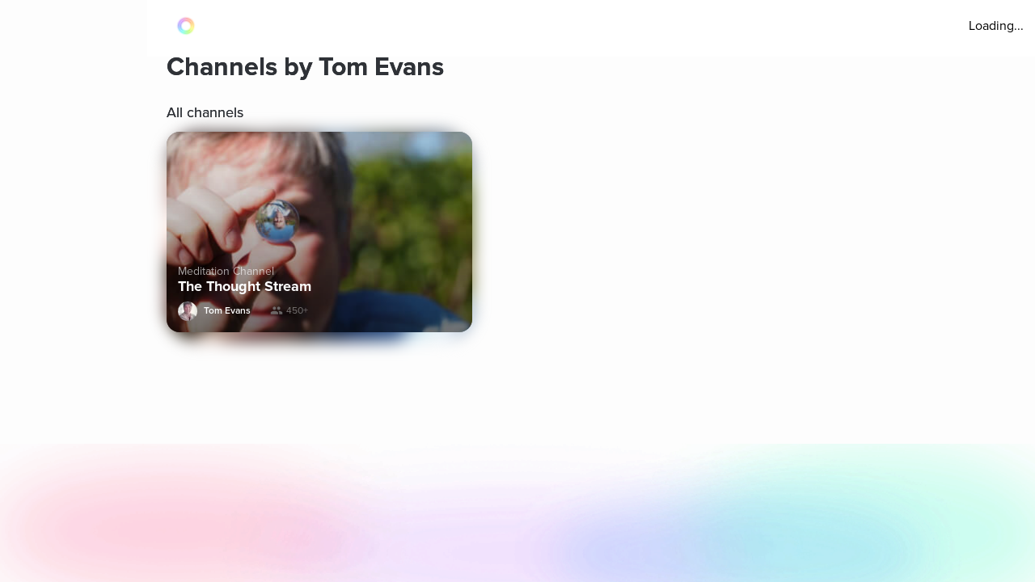

--- FILE ---
content_type: application/javascript; charset=UTF-8
request_url: https://www.aurahealth.io/_next/static/chunks/pages/coaches/%5BslugCoach%5D/channels-150593a54d696f6c.js
body_size: 1124
content:
(self.webpackChunk_N_E=self.webpackChunk_N_E||[]).push([[9993],{55787:function(e,t,a){(window.__NEXT_P=window.__NEXT_P||[]).push(["/coaches/[slugCoach]/channels",function(){return a(19629)}])},71213:function(e,t,a){"use strict";a.d(t,{Z:function(){return p}});var n=a(85893),s=a(2335),c=a.n(s);a(67294);var o=a(11785),r=a(76510),i=a(23489);let l=new String(".custom-list-container.jsx-28569a498f2ae113{margin-bottom:48px}.card-header.jsx-28569a498f2ae113{display:-webkit-box;display:-webkit-flex;display:-moz-box;display:-ms-flexbox;display:flex}.card-content.jsx-28569a498f2ae113{display:-webkit-box;display:-webkit-flex;display:-moz-box;display:-ms-flexbox;display:flex;-webkit-flex-wrap:wrap;-ms-flex-wrap:wrap;flex-wrap:wrap;-webkit-box-pack:start;-webkit-justify-content:flex-start;-moz-box-pack:start;-ms-flex-pack:start;justify-content:flex-start}@media screen and (max-width:576px){.card-content.jsx-28569a498f2ae113{-webkit-box-pack:justify;-webkit-justify-content:space-between;-moz-box-pack:justify;-ms-flex-pack:justify;justify-content:space-between}}");l.__hash="28569a498f2ae113";var d=a(32854);function x(e){let{item:t,label:a,sectionIndex:s,index:c,title:o,topic:l}=e;switch(a){case r.Z.CONTENT_UI_TYPES.TRACKS:return(0,n.jsx)(d.Z,{track:t,style:{marginBottom:24},sectionIndex:s,sectionLabel:o,sectionTrackIndex:c,topic:l});case r.Z.CONTENT_UI_TYPES.CHANNELS:return(0,n.jsx)(i.Z,{channel:t,id:t.id,style:{marginBottom:24}},t.id);default:return null}}var p=function(e){let{data:t,label:a,title:s=null,topic:r=null}=e;return(0,n.jsxs)("div",{className:"jsx-".concat(l.__hash)+" custom-list-container",children:[(0,n.jsx)("div",{className:"jsx-".concat(l.__hash)+" card-header",children:(0,n.jsx)(o.Z,{type:"h4",color:"b100",weight:"regular",style:{marginBottom:12},children:s||"All ".concat(a)})}),(0,n.jsx)("div",{className:"jsx-".concat(l.__hash)+" card-content",children:t&&Array.isArray(t)?t.map((e,t)=>(0,n.jsx)(x,{item:e,label:a,title:s,index:t,topic:r},e.id)):null}),(0,n.jsx)(c(),{id:l.__hash,children:l})]})}},19629:function(e,t,a){"use strict";a.r(t),a.d(t,{__N_SSP:function(){return h}});var n=a(85893);a(67294);var s=a(9008),c=a.n(s),o=a(11785),r=a(2196),i=a(71213),l=a(23994),d=a(66748),x=a.n(d),p=a(76510),h=!0;t.default=function(e){let{channels:t,coach:a}=e;return(0,n.jsxs)(r.Z,{children:[(0,n.jsxs)(c(),{children:[(0,n.jsx)("title",{children:"Channels by ".concat(a?a.name:""," - Aura")}),(0,n.jsx)("meta",{name:"description",content:"Explore channels by ".concat(a?a.name:""," and much more on Aura, the world's best app for guided meditations, stories, and life coaching for better sleep, lower stress, and less anxiety.")}),(0,n.jsx)("meta",{property:"og:title",content:"Channels by ".concat(a?a.name:""," - Aura")}),(0,n.jsx)("meta",{property:"og:description",content:"Explore channels by ".concat(a?a.name:""," and much more on Aura, the world's best app for guided meditations, stories, and life coaching for better sleep, lower stress, and less anxiety.")}),(0,n.jsx)("meta",{itemProp:"image",property:"og:image",content:"".concat("https://www.aurahealth.io","/static/images/banner.jpg")}),(0,n.jsx)("meta",{property:"og:url",content:"".concat("https://www.aurahealth.io","/").concat(x().PAGE_COACHES,"/").concat(a.slug,"/").concat(p.Z.CONTENT_UI_TYPES.CHANNELS)}),(0,n.jsx)("meta",{name:"twitter:card",content:"summary_large_image"}),(0,n.jsx)("link",{rel:"canonical",href:"".concat("https://www.aurahealth.io","/").concat(x().PAGE_COACHES,"/").concat(a.slug,"/").concat(p.Z.CONTENT_UI_TYPES.CHANNELS)})]}),(0,n.jsx)("div",{className:"page",children:t?(0,n.jsxs)("div",{className:"content-padding",children:[(0,n.jsx)(o.Z,{type:"h2",component:"h1",color:"b100",style:{marginBottom:24},children:"Channels by ".concat(a?a.name:"")}),(0,n.jsx)(i.Z,{data:t,label:"channels"})]}):(0,n.jsx)(l.Z,{})})]})}}},function(e){e.O(0,[4838,3365,594,4738,509,5406,3135,5675,1664,1857,8203,8199,2888,9774,179],function(){return e(e.s=55787)}),_N_E=e.O()}]);
//# sourceMappingURL=channels-150593a54d696f6c.js.map

--- FILE ---
content_type: application/javascript; charset=UTF-8
request_url: https://www.aurahealth.io/_next/static/chunks/2e3a845b-bc006013c80e96f9.js
body_size: 1351
content:
"use strict";(self.webpackChunk_N_E=self.webpackChunk_N_E||[]).push([[594],{49367:function(c,t,a){a.d(t,{Bpw:function(){return h},N9e:function(){return u},_iD:function(){return r},h3E:function(){return l},oHP:function(){return e},w4J:function(){return i}});var n=a(15955);function r(c){return(0,n.w_)({tag:"svg",attr:{viewBox:"0 0 1024 1024"},child:[{tag:"path",attr:{d:"M880 112H144c-17.7 0-32 14.3-32 32v736c0 17.7 14.3 32 32 32h736c17.7 0 32-14.3 32-32V144c0-17.7-14.3-32-32-32zM349.3 793.7H230.6V411.9h118.7v381.8zm-59.3-434a68.8 68.8 0 1 1 68.8-68.8c-.1 38-30.9 68.8-68.8 68.8zm503.7 434H675.1V608c0-44.3-.8-101.2-61.7-101.2-61.7 0-71.2 48.2-71.2 98v188.9H423.7V411.9h113.8v52.2h1.6c15.8-30 54.5-61.7 112.3-61.7 120.2 0 142.3 79.1 142.3 181.9v209.4z"},child:[]}]})(c)}function i(c){return(0,n.w_)({tag:"svg",attr:{viewBox:"0 0 1024 1024"},child:[{tag:"path",attr:{d:"M840.4 300H183.6c-19.7 0-30.7 20.8-18.5 35l328.4 380.8c9.4 10.9 27.5 10.9 37 0L858.9 335c12.2-14.2 1.2-35-18.5-35z"},child:[]}]})(c)}function u(c){return(0,n.w_)({tag:"svg",attr:{viewBox:"0 0 1024 1024"},child:[{tag:"path",attr:{d:"M858.9 689L530.5 308.2c-9.4-10.9-27.5-10.9-37 0L165.1 689c-12.2 14.2-1.2 35 18.5 35h656.8c19.7 0 30.7-20.8 18.5-35z"},child:[]}]})(c)}function e(c){return(0,n.w_)({tag:"svg",attr:{viewBox:"0 0 1024 1024",fill:"currentColor",fillRule:"evenodd"},child:[{tag:"path",attr:{d:"M799.855 166.312c.023.007.043.018.084.059l57.69 57.69c.041.041.052.06.059.084a.118.118 0 0 1 0 .069c-.007.023-.018.042-.059.083L569.926 512l287.703 287.703c.041.04.052.06.059.083a.118.118 0 0 1 0 .07c-.007.022-.018.042-.059.083l-57.69 57.69c-.041.041-.06.052-.084.059a.118.118 0 0 1-.069 0c-.023-.007-.042-.018-.083-.059L512 569.926 224.297 857.629c-.04.041-.06.052-.083.059a.118.118 0 0 1-.07 0c-.022-.007-.042-.018-.083-.059l-57.69-57.69c-.041-.041-.052-.06-.059-.084a.118.118 0 0 1 0-.069c.007-.023.018-.042.059-.083L454.073 512 166.371 224.297c-.041-.04-.052-.06-.059-.083a.118.118 0 0 1 0-.07c.007-.022.018-.042.059-.083l57.69-57.69c.041-.041.06-.052.084-.059a.118.118 0 0 1 .069 0c.023.007.042.018.083.059L512 454.073l287.703-287.702c.04-.041.06-.052.083-.059a.118.118 0 0 1 .07 0Z"},child:[]}]})(c)}function h(c){return(0,n.w_)({tag:"svg",attr:{viewBox:"0 0 1024 1024"},child:[{tag:"path",attr:{d:"M512 306.9c-113.5 0-205.1 91.6-205.1 205.1S398.5 717.1 512 717.1 717.1 625.5 717.1 512 625.5 306.9 512 306.9zm0 338.4c-73.4 0-133.3-59.9-133.3-133.3S438.6 378.7 512 378.7 645.3 438.6 645.3 512 585.4 645.3 512 645.3zm213.5-394.6c-26.5 0-47.9 21.4-47.9 47.9s21.4 47.9 47.9 47.9 47.9-21.3 47.9-47.9a47.84 47.84 0 0 0-47.9-47.9zM911.8 512c0-55.2.5-109.9-2.6-165-3.1-64-17.7-120.8-64.5-167.6-46.9-46.9-103.6-61.4-167.6-64.5-55.2-3.1-109.9-2.6-165-2.6-55.2 0-109.9-.5-165 2.6-64 3.1-120.8 17.7-167.6 64.5C132.6 226.3 118.1 283 115 347c-3.1 55.2-2.6 109.9-2.6 165s-.5 109.9 2.6 165c3.1 64 17.7 120.8 64.5 167.6 46.9 46.9 103.6 61.4 167.6 64.5 55.2 3.1 109.9 2.6 165 2.6 55.2 0 109.9.5 165-2.6 64-3.1 120.8-17.7 167.6-64.5 46.9-46.9 61.4-103.6 64.5-167.6 3.2-55.1 2.6-109.8 2.6-165zm-88 235.8c-7.3 18.2-16.1 31.8-30.2 45.8-14.1 14.1-27.6 22.9-45.8 30.2C695.2 844.7 570.3 840 512 840c-58.3 0-183.3 4.7-235.9-16.1-18.2-7.3-31.8-16.1-45.8-30.2-14.1-14.1-22.9-27.6-30.2-45.8C179.3 695.2 184 570.3 184 512c0-58.3-4.7-183.3 16.1-235.9 7.3-18.2 16.1-31.8 30.2-45.8s27.6-22.9 45.8-30.2C328.7 179.3 453.7 184 512 184s183.3-4.7 235.9 16.1c18.2 7.3 31.8 16.1 45.8 30.2 14.1 14.1 22.9 27.6 30.2 45.8C844.7 328.7 840 453.7 840 512c0 58.3 4.7 183.2-16.2 235.8z"},child:[]}]})(c)}function l(c){return(0,n.w_)({tag:"svg",attr:{viewBox:"0 0 1024 1024"},child:[{tag:"path",attr:{d:"M928 254.3c-30.6 13.2-63.9 22.7-98.2 26.4a170.1 170.1 0 0 0 75-94 336.64 336.64 0 0 1-108.2 41.2A170.1 170.1 0 0 0 672 174c-94.5 0-170.5 76.6-170.5 170.6 0 13.2 1.6 26.4 4.2 39.1-141.5-7.4-267.7-75-351.6-178.5a169.32 169.32 0 0 0-23.2 86.1c0 59.2 30.1 111.4 76 142.1a172 172 0 0 1-77.1-21.7v2.1c0 82.9 58.6 151.6 136.7 167.4a180.6 180.6 0 0 1-44.9 5.8c-11.1 0-21.6-1.1-32.2-2.6C211 652 273.9 701.1 348.8 702.7c-58.6 45.9-132 72.9-211.7 72.9-14.3 0-27.5-.5-41.2-2.1C171.5 822 261.2 850 357.8 850 671.4 850 843 590.2 843 364.7c0-7.4 0-14.8-.5-22.2 33.2-24.3 62.3-54.4 85.5-88.2z"},child:[]}]})(c)}}}]);
//# sourceMappingURL=2e3a845b-bc006013c80e96f9.js.map

--- FILE ---
content_type: text/javascript
request_url: https://cdn.pagesense.io/js/aurahealth/e0c1420547624e6ebe9ad9e6e0585ff1_visitor_count.js
body_size: 698
content:
window.ZAB.visitorData = {"experiments":{"RtZwv57":{"variations":{"b346fd921f3b4036b3318ef5e00c36a3":{"unique_count":"12958"},"459e7dd8c05f4632bb8fb09542ad2c02":{"unique_count":"12961"}},"actual_start_time":1731092397595},"E4YY8Hk":{"variations":{"3adc081fc622421c8dc178d5c3640da6":{"unique_count":"83346"},"a21fd7b11d2641e6af87d31e9d67bf24":{"unique_count":"3465"},"96af18039ef240c4837fa482b48d3c13":{"unique_count":"83317"},"14bd51c878e64e2580e5774f2ef5bfa4":{"unique_count":"86000"}},"actual_start_time":1759416256232},"XR9NzOP":{"variations":{"39c52196e3424e30a79002cfd79b4907":{"unique_count":"27081"}},"actual_start_time":1715362099922},"eqjkxCa":{"variations":{"79cf5268a154413186a24d7d658a80b7":{"unique_count":"1598"},"cb988d1a9a564dcb944017aa2fc3f916":{"unique_count":"1594"}},"actual_start_time":1741283316297},"446b2ZR":{"variations":{"024e308db20446389ef8b1e1bc8534da":{"unique_count":"853"},"b273f533899f468ab51e2cc38a3e08e1":{"unique_count":"846"}},"actual_start_time":1731092460520},"YlfRNwh":{"variations":{"f83631890cb945b393c51971bd3c9cc0":{"unique_count":"10787"},"632299a0a91d49e5be6570823c4f2c64":{"unique_count":"10794"}},"actual_start_time":1741283243910},"WayTVh5":{"variations":{"672db33f450243d99283fe8a24d43e7e":{"unique_count":"1911"},"a7a973cb820840218aab71d074bc201c":{"unique_count":"1910"}},"actual_start_time":1731429833455},"VDxOBss":{"variations":{"cbdb8f00312b44ee8183b0f095325c8c":{"unique_count":"16123"},"b898310ebd4748308628f8c4e54baa76":{"unique_count":"16125"}},"actual_start_time":1741283388791},"BMEn7qa":{"variations":{"2e7a0c03b428474ab5147983ce18f5db":{"unique_count":"4458"},"b97eda40d5b248eca710e8566ae0ef14":{"unique_count":"4461"}},"actual_start_time":1755278868294},"SR0Zh2Q":{"variations":{"6eeeed9decb94d0194cf76346ce0575f":{"unique_count":"21962"},"67a47593050e44859009945e2062174a":{"unique_count":"21883"},"caa52ab78ebb439faad1ac7bf990dd84":{"unique_count":"22552"}},"actual_start_time":1741283443652}},"time":1768645266734}